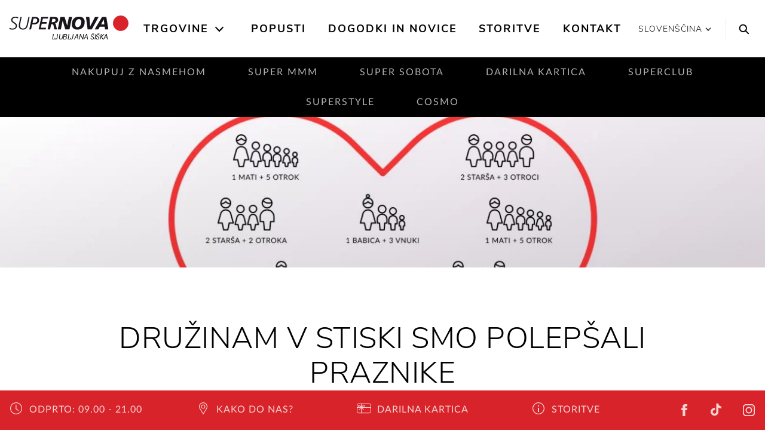

--- FILE ---
content_type: text/html; charset=utf-8
request_url: https://www.supernova-siska.si/novica/druzinam-v-stiski-smo-polepsali-praznike/
body_size: 16365
content:
<!DOCTYPE html>
<html lang="sl">
<head>

<meta charset="utf-8">
<!-- 
	This website is powered by TYPO3 - inspiring people to share!
	TYPO3 is a free open source Content Management Framework initially created by Kasper Skaarhoj and licensed under GNU/GPL.
	TYPO3 is copyright 1998-2026 of Kasper Skaarhoj. Extensions are copyright of their respective owners.
	Information and contribution at https://typo3.org/
-->


<link rel="icon" href="/_assets/2a6b31bd41464b2c68f71b4b3c84faf9/Icons/favicon.png" type="image/png">
<title>Dobrodelna Supernova | Nakupovalni center Ljubljana Šiška</title>
<meta http-equiv="x-ua-compatible" content="IE=edge">
<meta name="generator" content="TYPO3 CMS">
<meta name="viewport" content="width=device-width, initial-scale=1.0">
<meta property="og:url" content="https://www.supernova-siska.si/novica/druzinam-v-stiski-smo-polepsali-praznike/">
<meta property="og:site_name" content="The Site">
<meta property="og:type" content="website">
<meta name="twitter:card" content="summary">


<link rel="stylesheet" href="https://use.fontawesome.com/releases/v5.2.0/css/all.css" media="all">
<link rel="stylesheet" href="/_assets/3781afeff0c9dfb2e539c89f5131fdef/Css/jquery.fancybox.min.css?0" media="all">
<link rel="stylesheet" href="/_assets/3781afeff0c9dfb2e539c89f5131fdef/Css/custom.css?0" media="all">



<script src="https://code.jquery.com/jquery-latest.min.js"></script>


<!-- Global site tag (gtag.js) - Google Analytics -->
<script data-ignore="1" data-cookieconsent="statistics" type="text/plain" async data-src="https://www.googletagmanager.com/gtag/js?id=G-14KF31EWHV"></script><!-- Global site tag (gtag.js) - Google Analytics -->
<script data-ignore="1" data-cookieconsent="statistics" type="text/plain">
    /* Google Analytics Optout */
    var gaProperty = 'G-14KF31EWHV';
    var disableStr = 'ga-disable-' + gaProperty;
    if (document.cookie.indexOf(disableStr + '=true') > -1) {
        window[disableStr] = true;
    }

    function gaOptout() {
        document.cookie = disableStr + '=true; expires=Thu, 31 Dec 2099 23:59:59 UTC; path=/';
        window[disableStr] = true;
    }

     /* Google Analytics */
	window.dataLayer = window.dataLayer || [];
	function gtag(){dataLayer.push(arguments);}
	gtag('js', new Date());

	gtag('config', gaProperty, { 'anonymize_ip': true });
    /* End Google Analytics */
</script><script data-ignore="1" data-cookieconsent="statistics" type="text/plain"></script><!-- Build BUILD_NUMBER_PLACEHOLDER -->

        
<link rel="stylesheet" href="/packages/ps_site/Resources/Public/Css/mainStyles/mainStyles.f4cf.css">


    

    <meta name="google-site-verification" content="VevCeBLeOfqDhCRGLWtYbZV4EDxeEACEP8Ea_ZjbMw4" />





<link rel="canonical" href="https://www.supernova-siska.si/novica/druzinam-v-stiski-smo-polepsali-praznike/"/>
</head>
<body id="p-204" class="no-js">


<div class="sticky-top">
    
    <header class="header">
        

<div class="keyboard-nav">
  <a class="h4 sr-only sr-only-focusable skip-to-content" href="/">
    Home
  </a>
  <a class="h4 sr-only sr-only-focusable skip-to-content searchTrigger" data-toggle="modal" data-target=".scl-search-modal" href="#search">
    Search
  </a>
  <a class="h4 sr-only sr-only-focusable skip-to-content" href="#main-nav-list">
    Main navigation
  </a>
  <a class="h4 sr-only sr-only-focusable skip-to-content" href="#content">
    Skip to content
  </a>
</div>



        <div class="container-large">
            <nav class="navbar navbar-light p-lg-0 navbar-expand-lg justify-content-end">
                <span class="header__logo header__logo--main">
                    <a href="/">
    
        
                
                    
                        <svg xmlns="http://www.w3.org/2000/svg" xmlns:xlink="http://www.w3.org/1999/xlink" width="100%" height="80px" viewBox="0 20 441 61" version="1.1">
                        <g id="Symbols" stroke="none" stroke-width="1" fill="none" fill-rule="evenodd">
                            <g id="Suerpnova_Logo-/-positive">
                                <g id="supernova_1" transform="translate(1.000000, 2.000000)">
                                    <path d="M33.327,6.464 C30.093,5.078 26.53,4.418 22.636,4.418 C14.519,4.418 7.062,8.312 7.062,17.287 C7.062,27.913 24.022,28.704 24.022,38.273 C24.022,45.4 17.422,48.106 11.219,48.106 C7.919,48.106 4.092,47.051 1.386,45.203 L0,49.558 C2.046,50.68 5.61,52.066 11.615,52.066 C19.997,52.066 28.576,47.051 28.576,37.679 C28.576,25.8 11.615,24.942 11.615,16.957 C11.615,10.753 17.555,8.378 22.636,8.378 C25.87,8.378 29.104,9.17 31.941,10.622 L33.327,6.464" id="Fill-1" fill="#18141B"/>
                                    <path d="M74.896,5.21 L70.671,5.21 L64.006,35.238 C62.422,42.431 57.935,48.106 50.082,48.106 C43.548,48.106 39.523,44.08 39.523,37.349 C39.523,34.578 40.38,30.354 40.908,27.648 L45.594,5.21 L41.238,5.21 L37.608,21.774 C36.619,26.064 34.969,33.39 34.969,37.547 C34.969,46.985 41.37,52.066 50.147,52.066 C60.838,52.066 67.042,44.411 68.758,33.72 L74.896,5.21" id="Fill-2" fill="#18141B"/>
                                    <path d="M73.567,51.274 L80.166,51.274 L84.192,32.862 L90.791,32.862 C103.198,32.862 109.864,26.328 109.864,17.221 C109.864,8.048 101.944,5.21 95.081,5.21 L83.598,5.21 L73.567,51.274 Z M89.009,11.018 L92.441,11.018 C97.984,11.018 102.868,11.809 102.868,18.211 C102.868,25.668 95.807,27.054 89.009,27.054 L85.512,27.054 L89.009,11.018 L89.009,11.018 Z" id="Fill-3" fill="#18141B"/>
                                    <polyline id="Fill-4" fill="#18141B" points="107.984 51.274 133.986 51.274 135.24 45.466 115.904 45.466 119.27 30.288 136.56 30.288 137.682 24.48 120.589 24.48 123.559 11.018 141.774 11.018 143.094 5.21 118.082 5.21 107.984 51.274"/>
                                    <path d="M158.241,12.469 L162.069,12.469 C165.831,12.469 169.988,12.469 169.988,17.287 C169.988,23.358 163.982,24.876 159.033,24.876 L155.667,24.876 L158.241,12.469 Z M140.752,51.274 L149.992,51.274 L154.018,32.136 L157.515,32.136 C162.531,32.136 162.267,35.567 163.323,40.451 L165.566,51.274 L175.268,51.274 L170.846,32.73 C170.252,30.222 168.668,28.638 166.16,28.506 L166.16,28.374 C173.684,28.242 179.623,24.019 179.623,16.099 C179.623,5.078 169.79,5.21 161.277,5.21 L150.388,5.21 L140.752,51.274 L140.752,51.274 Z" id="Fill-5" fill="#18141B"/>
                                    <polyline id="Fill-6" fill="#18141B" points="178.009 51.274 189.624 51.274 196.025 19.399 196.158 19.399 205.792 51.274 221.104 51.274 230.871 5.21 219.255 5.21 212.788 37.151 212.656 37.151 203.219 5.21 187.842 5.21 178.009 51.274"/>
                                    <path d="M264.301,24.217 C264.301,31.938 260.34,42.959 250.838,42.959 C244.436,42.959 242.258,38.141 242.258,32.334 C242.258,24.546 246.219,13.525 255.721,13.525 C262.123,13.525 264.301,18.409 264.301,24.217 Z M276.971,23.227 C276.971,13.723 271.494,4.418 256.514,4.418 C238.76,4.418 229.588,15.835 229.588,33.324 C229.588,42.761 235.064,52.066 250.045,52.066 C267.799,52.066 276.971,40.649 276.971,23.227 L276.971,23.227 Z" id="Fill-7" fill="#18141B"/>
                                    <polyline id="Fill-8" fill="#18141B" points="328.352 5.21 315.086 5.21 297.268 40.055 297.135 40.055 294.033 5.21 281.693 5.21 287.699 51.274 302.877 51.274 328.352 5.21"/>
                                    <path d="M349.045,32.73 L337.166,32.73 L346.932,14.713 L347.064,14.713 L349.045,32.73 Z M313.539,51.274 L326.871,51.274 L332.348,41.441 L350.232,41.441 L351.486,51.274 L363.893,51.274 L356.369,5.21 L340.928,5.21 L313.539,51.274 L313.539,51.274 Z" id="Fill-9" fill="#18141B"/>
                                    <path d="M381.461,28.553 C381.461,13.242 393.873,0.83 409.184,0.83 C424.496,0.83 436.908,13.242 436.908,28.553 C436.908,43.865 424.496,56.276 409.184,56.276 C393.873,56.276 381.461,43.865 381.461,28.553" id="Fill-10" fill="#D8232A"/>
                                    <path d="M381.461,28.553 C381.461,13.242 393.873,0.83 409.184,0.83 C424.496,0.83 436.908,13.242 436.908,28.553 C436.908,43.865 424.496,56.276 409.184,56.276 C393.873,56.276 381.461,43.865 381.461,28.553 Z" id="Stroke-11" stroke="#D8232A" stroke-width="1.446"/>
                                </g>
                            </g>
                        </g>
                        <text dx="365px" y="90px" fill="#18141B" font-family="'Poppins'" font-size="27px" style="letter-spacing: -1px; text-align: right; width: 100px; text-transform: uppercase;" text-anchor="end">Ljubljana Šiška</text>
                        <title>Ljubljana Šiška</title>
                    </svg>
                    Ljubljana Šiška
                    
                
            
  
</a>
</span>
                <div
    class="navbar-collapse offcanvas-collapse justify-content-center collapse-no-animation"
    id="navbarResponsive"
>
    <div class="main-menu">
        <div class="main-menu__body">
            <ul class="main-menu__list main-menu__list--main" id="main-nav-list" aria-label="Main navigation">
                
                    
                        <li class="with-subpages">
                            <a class=" align-items-center" href="/trgovine/">
                                Trgovine
                            </a>
                             
                                <button class="main-menu__arrow" aria-label="Open the submenu">
                                    <svg class="ml-auto mr-1 svg-icon">
                                        <use xlink:href="/_assets/2a6b31bd41464b2c68f71b4b3c84faf9/Icons/symbol-defs.svg#icon-arrow-down"></use>
                                    </svg>
                                </button>
                            
                            
                                <div class="main-menu__dropdown enable-store-filter">
                                    <div class="row">
                                        
    

            <a id="c542"></a>
            
            
            
                



            
            
                

    



            
            

    
        

  

  
      <div class="col-xl-3 d-xl-block">
        <ul id="nav-categories" class="main-menu__list main-menu__list--large main-menu__list--sub">
          <li class="d-xl-none d-inline-block scl-mb-30 scl-mt-10">
            <a href="/trgovine/">
              <b>
                Seznam vseh poslovalnic 
              </b>
            </a>
          </li>
          <li class="d-xl-none">
            Poslovalnice po kategoriji
          </li>
          
            <li class="menu-category" data-category="c-100">
              <a href="/kategorija/moda/"><span>Moda</span></a>
            </li>
          
            <li class="menu-category" data-category="c-98">
              <a href="/kategorija/lepota/"><span>Lepota</span></a>
            </li>
          
            <li class="menu-category" data-category="c-96">
              <a href="/kategorija/modni-dodatki/"><span>Modni dodatki</span></a>
            </li>
          
            <li class="menu-category" data-category="c-94">
              <a href="/kategorija/dom/"><span>Dom</span></a>
            </li>
          
            <li class="menu-category" data-category="c-92">
              <a href="/kategorija/otroci/"><span>Otroci</span></a>
            </li>
          
            <li class="menu-category" data-category="c-88">
              <a href="/kategorija/obutev/"><span>Obutev</span></a>
            </li>
          
            <li class="menu-category" data-category="c-86">
              <a href="/kategorija/sport/"><span>Šport</span></a>
            </li>
          
            <li class="menu-category" data-category="c-84">
              <a href="/kategorija/tehnika/"><span>Tehnika</span></a>
            </li>
          
            <li class="menu-category" data-category="c-90">
              <a href="/kategorija/hrana/"><span>Hrana</span></a>
            </li>
          
            <li class="menu-category" data-category="c-80">
              <a href="/kategorija/kavarne-in-restavracije/"><span>Kavarne in restavracije</span></a>
            </li>
          
            <li class="menu-category" data-category="c-78">
              <a href="/kategorija/ostalo/"><span>Ostalo</span></a>
            </li>
          
        </ul>
        <a class="d-none d-md-inline-block scl-btn scl-mt-20" href="/trgovine/">
          Vse trgovine
        </a>
      </div>
      <div class="col-xl-6 d-none d-xl-block">
        <ul id="nav-stores" class="main-menu__list main-menu__list--sub row">
          
            <li class="menu-store col-4" data-category="
                
              
                c-88
  ">
  <a href="/trgovina/alenka-copati/">
    <span>Alenka Copati</span>
  </a>
  
  </li>
  
            <li class="menu-store col-4" data-category="
                
              
                c-88
  ">
  <a href="/trgovina/alpina/">
    <span>Alpina</span>
  </a>
  
      <span class="ml-2 main-menu__badge">
        <svg class="svg-icon">
          <use xlink:href="/_assets/2a6b31bd41464b2c68f71b4b3c84faf9/Icons/symbol-defs.svg#icon-percentage"></use>
        </svg>
      </span>
    
  </li>
  
            <li class="menu-store col-4" data-category="
                
              
                c-96
  ">
  <a href="/trgovina/bagsmore/">
    <span>Bags&amp;More</span>
  </a>
  
      <span class="ml-2 main-menu__badge">
        <svg class="svg-icon">
          <use xlink:href="/_assets/2a6b31bd41464b2c68f71b4b3c84faf9/Icons/symbol-defs.svg#icon-percentage"></use>
        </svg>
      </span>
    
  </li>
  
            <li class="menu-store col-4" data-category="
                
              
                c-98
  ">
  <a href="/trgovina/bottega-verde/">
    <span>Bottega Verde</span>
  </a>
  
  </li>
  
            <li class="menu-store col-4" data-category="
                
              
                c-90
  ">
  <a href="/trgovina/cajna-hisa-zisca/">
    <span>Čajna hiša Zisha</span>
  </a>
  
  </li>
  
            <li class="menu-store col-4" data-category="
                
              
                c-88
  ">
  <a href="/trgovina/ccc/">
    <span>CCC</span>
  </a>
  
      <span class="ml-2 main-menu__badge">
        <svg class="svg-icon">
          <use xlink:href="/_assets/2a6b31bd41464b2c68f71b4b3c84faf9/Icons/symbol-defs.svg#icon-percentage"></use>
        </svg>
      </span>
    
  </li>
  
            <li class="menu-store col-4" data-category="
                
              
                c-80
  ">
  <a href="/trgovina/cheers-bar/">
    <span>Cheers Bar</span>
  </a>
  
  </li>
  
            <li class="menu-store col-4" data-category="
                
              
                c-94
  ">
  <a href="/trgovina/coincasa/">
    <span>Coincasa</span>
  </a>
  
      <span class="ml-2 main-menu__badge">
        <svg class="svg-icon">
          <use xlink:href="/_assets/2a6b31bd41464b2c68f71b4b3c84faf9/Icons/symbol-defs.svg#icon-percentage"></use>
        </svg>
      </span>
    
  </li>
  
            <li class="menu-store col-4" data-category="
                
              
                c-100
  ">
  <a href="/trgovina/comma/">
    <span>comma</span>
  </a>
  
      <span class="ml-2 main-menu__badge">
        <svg class="svg-icon">
          <use xlink:href="/_assets/2a6b31bd41464b2c68f71b4b3c84faf9/Icons/symbol-defs.svg#icon-percentage"></use>
        </svg>
      </span>
    
  </li>
  
            <li class="menu-store col-4" data-category="
                
              
                c-100,
                c-96
  ">
  <a href="/trgovina/diversity/">
    <span>Diversity</span>
  </a>
  
  </li>
  
            <li class="menu-store col-4" data-category="
                
              
                c-98
  ">
  <a href="/trgovina/dm/">
    <span>dm</span>
  </a>
  
  </li>
  
            <li class="menu-store col-4" data-category="
                
              
                c-78
  ">
  <a href="/trgovina/dzs/">
    <span>DZS</span>
  </a>
  
  </li>
  
            <li class="menu-store col-4" data-category="
                
              
                c-94
  ">
  <a href="/trgovina/erdom/">
    <span>Erdom</span>
  </a>
  
  </li>
  
            <li class="menu-store col-4" data-category="
                
              
                c-80
  ">
  <a href="/trgovina/fresh-time/">
    <span>Fresh Time</span>
  </a>
  
  </li>
  
            <li class="menu-store col-4" data-category="
                
              
                c-100
  ">
  <a href="/trgovina/galileo/">
    <span>Galileo</span>
  </a>
  
  </li>
  
            <li class="menu-store col-4" data-category="
                
              
                c-96
  ">
  <a href="/trgovina/ghetaldus-optika/">
    <span>Ghetaldus Optika</span>
  </a>
  
  </li>
  
            <li class="menu-store col-4" data-category="
                
              
                c-80
  ">
  <a href="/trgovina/green-republic/">
    <span>Green Republic</span>
  </a>
  
  </li>
  
            <li class="menu-store col-4" data-category="
                
              
                c-78
  ">
  <a href="/trgovina/hisa-daril/">
    <span>Hiša daril</span>
  </a>
  
  </li>
  
            <li class="menu-store col-4" data-category="
                
              
                c-96
  ">
  <a href="/trgovina/hudauracom/">
    <span>Hudaura.com</span>
  </a>
  
  </li>
  
            <li class="menu-store col-4" data-category="
                
              
                c-86
  ">
  <a href="/trgovina/intersport/">
    <span>Intersport</span>
  </a>
  
      <span class="ml-2 main-menu__badge">
        <svg class="svg-icon">
          <use xlink:href="/_assets/2a6b31bd41464b2c68f71b4b3c84faf9/Icons/symbol-defs.svg#icon-percentage"></use>
        </svg>
      </span>
    
  </li>
  
            <li class="menu-store col-4" data-category="
                
              
                c-100
  ">
  <a href="/trgovina/ipd-fashion-store/">
    <span>IPD Fashion Store</span>
  </a>
  
  </li>
  
            <li class="menu-store col-4" data-category="
                
              
                c-92
  ">
  <a href="/trgovina/kakadu/">
    <span>Kakadu</span>
  </a>
  
  </li>
  
            <li class="menu-store col-4" data-category="
                
              
                c-86
  ">
  <a href="/trgovina/kibuba/">
    <span>Kibuba</span>
  </a>
  
  </li>
  
            <li class="menu-store col-4" data-category="
                
              
                c-78
  ">
  <a href="/trgovina/knjigarna-felix/">
    <span>Knjigarna Felix</span>
  </a>
  
  </li>
  
            <li class="menu-store col-4" data-category="
                
              
                c-98
  ">
  <a href="/trgovina/loccitane/">
    <span>L&#039;Occitane</span>
  </a>
  
  </li>
  
            <li class="menu-store col-4" data-category="
                
              
                c-78
  ">
  <a href="/trgovina/labod/">
    <span>Labod</span>
  </a>
  
  </li>
  
            <li class="menu-store col-4" data-category="
                
              
                c-78,
                c-98
  ">
  <a href="/trgovina/lekarna-bitenc/">
    <span>Lekarna Bitenc</span>
  </a>
  
  </li>
  
            <li class="menu-store col-4" data-category="
                
              
                c-78
  ">
  <a href="/trgovina/loterija-slovenija/">
    <span>Loterija Slovenija</span>
  </a>
  
  </li>
  
            <li class="menu-store col-4" data-category="
                
              
                c-80
  ">
  <a href="/trgovina/lucky-cat/">
    <span>Lucky Cat</span>
  </a>
  
  </li>
  
            <li class="menu-store col-4" data-category="
                
              
                c-98
  ">
  <a href="/trgovina/manikira-urban-spa/">
    <span>Manikira Urban Spa</span>
  </a>
  
  </li>
  
            <li class="menu-store col-4" data-category="
                
              
                c-90
  ">
  <a href="/trgovina/mercator/">
    <span>Mercator</span>
  </a>
  
  </li>
  
            <li class="menu-store col-4" data-category="
                
              
                c-78
  ">
  <a href="/trgovina/mladinska-knjiga/">
    <span>Mladinska knjiga</span>
  </a>
  
  </li>
  
            <li class="menu-store col-4" data-category="
                
              
                c-84
  ">
  <a href="/trgovina/mobystyle/">
    <span>MobyStyle</span>
  </a>
  
  </li>
  
            <li class="menu-store col-4" data-category="
                
              
                c-100
  ">
  <a href="/trgovina/modiana/">
    <span>Modiana</span>
  </a>
  
  </li>
  
            <li class="menu-store col-4" data-category="
                ">
  <a href="/trgovina/nkd/">
    <span>NKD</span>
  </a>
  
  </li>
  
            <li class="menu-store col-4" data-category="
                
              
                c-78
  ">
  <a href="/trgovina/nomago-bikes/">
    <span>Nomago Bikes</span>
  </a>
  
  </li>
  
            <li class="menu-store col-4" data-category="
                
              
                c-94
  ">
  <a href="/trgovina/odeja/">
    <span>Odeja</span>
  </a>
  
  </li>
  
            <li class="menu-store col-4" data-category="
                
              
                c-92
  ">
  <a href="/trgovina/okaidi/">
    <span>Okaïdi</span>
  </a>
  
  </li>
  
            <li class="menu-store col-4" data-category="
                
              
                c-80
  ">
  <a href="/trgovina/on-thai/">
    <span>On Thai</span>
  </a>
  
  </li>
  
            <li class="menu-store col-4" data-category="
                
              
                c-78
  ">
  <a href="/trgovina/papirnica-hartis/">
    <span>Papirnica Hartis</span>
  </a>
  
  </li>
  
            <li class="menu-store col-4" data-category="
                
              
                c-94
  ">
  <a href="/trgovina/pepco/">
    <span>PEPCO</span>
  </a>
  
  </li>
  
            <li class="menu-store col-4" data-category="
                
              
                c-78
  ">
  <a href="/trgovina/plesno-mesto/">
    <span>Plesno Mesto</span>
  </a>
  
  </li>
  
            <li class="menu-store col-4" data-category="
                
              
                c-78
  ">
  <a href="/trgovina/pocitnicesi/">
    <span>Počitnice.si</span>
  </a>
  
  </li>
  
            <li class="menu-store col-4" data-category="
                
              
                c-100
  ">
  <a href="/trgovina/polzela/">
    <span>Polzela</span>
  </a>
  
  </li>
  
            <li class="menu-store col-4" data-category="
                
              
                c-86
  ">
  <a href="/trgovina/proteinisi-shop/">
    <span>Proteini.si Shop</span>
  </a>
  
  </li>
  
            <li class="menu-store col-4" data-category="
                
              
                c-80
  ">
  <a href="/trgovina/restavracija-angel/">
    <span>Restavracija Angel</span>
  </a>
  
  </li>
  
            <li class="menu-store col-4" data-category="
                
              
                c-100
  ">
  <a href="/trgovina/soliver/">
    <span>s.Oliver</span>
  </a>
  
      <span class="ml-2 main-menu__badge">
        <svg class="svg-icon">
          <use xlink:href="/_assets/2a6b31bd41464b2c68f71b4b3c84faf9/Icons/symbol-defs.svg#icon-percentage"></use>
        </svg>
      </span>
    
  </li>
  
            <li class="menu-store col-4" data-category="
                
              
                c-100
  ">
  <a href="/trgovina/soliver-black-label/">
    <span>s.Oliver BLACK LABEL</span>
  </a>
  
      <span class="ml-2 main-menu__badge">
        <svg class="svg-icon">
          <use xlink:href="/_assets/2a6b31bd41464b2c68f71b4b3c84faf9/Icons/symbol-defs.svg#icon-percentage"></use>
        </svg>
      </span>
    
  </li>
  
            <li class="menu-store col-4" data-category="
                
              
                c-78
  ">
  <a href="/trgovina/servis-kljucev-in-cevljev/">
    <span>Servis ključev in čevljev</span>
  </a>
  
  </li>
  
            <li class="menu-store col-4" data-category="
                
              
                c-98
  ">
  <a href="/trgovina/simple/">
    <span>SIMPLE</span>
  </a>
  
  </li>
  
            <li class="menu-store col-4" data-category="
                
              
                c-96
  ">
  <a href="/trgovina/slowatch/">
    <span>Slowatch</span>
  </a>
  
  </li>
  
            <li class="menu-store col-4" data-category="
                
              
                c-100
  ">
  <a href="/trgovina/socks-nogavice/">
    <span>Socks Nogavice</span>
  </a>
  
  </li>
  
            <li class="menu-store col-4" data-category="
                
              
                c-84
  ">
  <a href="/trgovina/t-2/">
    <span>T-2</span>
  </a>
  
  </li>
  
            <li class="menu-store col-4" data-category="
                
              
                c-94
  ">
  <a href="/trgovina/tedi/">
    <span>TEDi</span>
  </a>
  
  </li>
  
            <li class="menu-store col-4" data-category="
                
              
                c-84
  ">
  <a href="/trgovina/telemach/">
    <span>Telemach</span>
  </a>
  
  </li>
  
            <li class="menu-store col-4" data-category="
                
              
                c-100
  ">
  <a href="/trgovina/tom-tailor/">
    <span>Tom Tailor</span>
  </a>
  
  </li>
  
            <li class="menu-store col-4" data-category="
                
              
                c-80
  ">
  <a href="/trgovina/trenutek-caffee/">
    <span>Trenutek Caffee</span>
  </a>
  
  </li>
  
            <li class="menu-store col-4" data-category="
                
              
                c-78
  ">
  <a href="/trgovina/zavarovalnica-triglav/">
    <span>Zavarovalnica Triglav</span>
  </a>
  
  </li>
  
            <li class="menu-store col-4" data-category="
                
              
                c-96
  ">
  <a href="/trgovina/zlatarna-celje/">
    <span>Zlatarna Celje</span>
  </a>
  
  </li>
  
            <li class="menu-store col-4" data-category="
                
              
                c-78
  ">
  <a href="/trgovina/zoocity/">
    <span>ZOOCITY</span>
  </a>
  
  </li>
  
  </ul>
  </div>
  





    


            
                



            
            
                



            
            

        


                                        <div class="col-xl-3">
                                            
<a id="c543"></a><div class="scl-menu-teaser scl-mt-40 scl-mt-xl-10"><div class="scl-h4 scl-menu-teaser__header">
                POIŠČITE POSLOVALNICE NA ZEMLJEVIDU
            </div><div class="scl-menu-teaser__text scl-mb-30"><p>Kliknite in si oglejte naše trgovine, kavarne in restavracije!</p></div><div
                class="scl-menu-teaser__image scl-p-20 scl-mb-20 scl-mb-xl-0"
                data-responsive-background-image
            ><img
                        data-src="https://d251wq1av3c2zp.cloudfront.net/fileadmin/_processed_/8/5/csm_ljubljana-siska01_e4afce37ee.png"
                        class="img-fluid lazyload"
                        alt=""
                        title=""
                    /><div class="scl-menu-teaser__button d-block text-center"><a href="https://www.google.com/maps/place/Supernova+Mercator+center+%C5%A0i%C5%A1ka/@46.0880933,14.4755853,18z/data=!4m8!1m2!2m1!1ssupernova+mercator+siska!3m4!1s0x0:0xbc559159e72e09ce!8m2!3d46.0878472!4d14.476565" class="scl-btn scl-btn--block scl-btn--with-bg">
                            Glej zemljevid
                        </a></div></div></div>



                                        </div>
                                    </div>
                                </div>
                            
                        </li>
                    
                        <li class="">
                            <a class=" align-items-center" href="/popusti/">
                                Popusti
                            </a>
                             
                            
                        </li>
                    
                        <li class="">
                            <a class="active align-items-center" href="/dogodki-in-novice/">
                                Dogodki in novice
                            </a>
                             
                            
                        </li>
                    
                        <li class="">
                            <a class=" align-items-center" href="/storitve/">
                                Storitve
                            </a>
                             
                            
                        </li>
                    
                        <li class="">
                            <a class=" align-items-center" href="/kontakt/">
                                Kontakt
                            </a>
                             
                            
                        </li>
                    
                
            </ul>
        </div>
        <div class="main-menu__footer d-xl-none">
            <ul class="text-center list-unstyled">
                
  
    
      
          
            
              <li class="active">
                <a
                  href="/novica/druzinam-v-stiski-smo-polepsali-praznike/"
                  title="Slovenščina"
                >
                  <span>Slovenščina</span>
                </a>
              </li>
            
          
        
    
      
          
        
    
  


            </ul>
            
    

            <div id="c541" class="frame frame-default frame-type-menu_pages frame-layout-0">
                
                
                    



                
                
                    

    



                
                
    
        <ul>
            
                <li>
                    <a href="/imprint/" title="Imprint">
                        <span>Imprint</span>
                    </a>
                </li>
            
                <li>
                    <a href="/pravilnik-o-zasebnosti-in-hisni-red/" title="Pravilnik o zasebnosti in hišni red">
                        <span>Pravilnik o zasebnosti in hišni red</span>
                    </a>
                </li>
            
                <li>
                    <a href="/videonadzor-zasebnost/" title="Video nadzor">
                        <span>Video nadzor</span>
                    </a>
                </li>
            
        </ul>
    


                
                    



                
                
                    



                
            </div>

        


        </div>
    </div>
</div>

<div class="header__tools d-flex">
    

  <div class="language-switch language-switch--header d-none d-xl-flex">
    <div class="dropdown">
      <a class="dropdown-toggle language-switch__opener" href="#" role="button" id="dropdownMenuLink"
        data-toggle="dropdown" aria-haspopup="true" aria-expanded="false" aria-label="Change the language">
        
          Slovenščina
        
          
        
        <svg class="svg-icon">
          <use xlink:href="/_assets/2a6b31bd41464b2c68f71b4b3c84faf9/Icons/symbol-defs.svg#icon-arrow-down"></use>
        </svg>
      </a>

      <div class="dropdown-menu language-switch__options" aria-labelledby="dropdownMenuLink">
        
  
    
      
          
            
              <li class="active">
                <a
                  href="/novica/druzinam-v-stiski-smo-polepsali-praznike/"
                  title="Slovenščina"
                >
                  <span>Slovenščina</span>
                </a>
              </li>
            
          
        
    
      
          
        
    
  


      </div>
    </div>
  </div>
  <ul class="scl-language-switch-mobile d-xl-none">
    
      
    
      
          
            <li class="scl-language-switch-mobile__item">
              <a href="/en/event-news/" title="English">
                <span>english</span>
              </a>
            </li>
          
        
    
  </ul>




    <button class="search" data-toggle="modal" data-target=".scl-search-modal" aria-label="Search">
  <svg class="svg-icon icon-search">
    <use xlink:href="/_assets/2a6b31bd41464b2c68f71b4b3c84faf9/Icons/symbol-defs.svg#icon-search"></use>
  </svg>
</button>

    <button
        class="header__toggler ml-auto d-flex d-xl-none collapsed hamburger hamburger--spin"
        type="button"
        data-target="#navbarResponsive"
        aria-controls="navbarResponsive"
        aria-expanded="false"
        aria-label="Toggle navigation"
    >
        <span class="hamburger-box">
            <span class="hamburger-inner"></span>
        </span>
    </button>
</div>

            </nav>
        </div>
    </header>
    
    <div class="subnav d-none d-xl-block">
        <ul class="nav justify-content-center">
            
                
                    <li class="subnav__link nav-item ">
                        <a class="nav-link" title="Nakupuj z nasmehom" href="/nakupuj-z-nasmehom/">Nakupuj z nasmehom</a>
                    </li>
                
                    <li class="subnav__link nav-item ">
                        <a class="nav-link" title="Super mmm" href="/super-mmm/">Super mmm</a>
                    </li>
                
                    <li class="subnav__link nav-item ">
                        <a class="nav-link" title="Super sobota" href="/super-sobota/">Super sobota</a>
                    </li>
                
                    <li class="subnav__link nav-item ">
                        <a class="nav-link" title="Darilna kartica" href="/darilne-kartice/">Darilna kartica</a>
                    </li>
                
                    <li class="subnav__link nav-item ">
                        <a class="nav-link" title="SuperClub" href="https://www.supernova.si/superclub">SuperClub</a>
                    </li>
                
                    <li class="subnav__link nav-item ">
                        <a class="nav-link" title="SuperStyle" href="/superstyle-1/">SuperStyle</a>
                    </li>
                
                    <li class="subnav__link nav-item ">
                        <a class="nav-link" title="Cosmo" href="/cosmo/">Cosmo</a>
                    </li>
                
            
        </ul>
    </div>


</div>

<div
    class="modal scl-search-modal fade"
    tabindex="-1"
    role="dialog"
    aria-hidden="true"
>
    <div class="modal-dialog modal-dialog-centered scl-search-dialog scl-search-dialog--centered scl-bg-dark">
        <div class="modal-content">
            <div class="modal-header">
                <button
                    type="button"
                    data-dismiss="modal"
                    aria-label="Close"
                    class="scl-search-dialog__close"
                >
                    <svg class="svg-icon icon-close-thin">
                        <use xlink:href="/_assets/2a6b31bd41464b2c68f71b4b3c84faf9/Icons/symbol-defs.svg#icon-close-thin"></use>
                    </svg>
                </button>
            </div>
            <div class="modal-body">
                <span class="scl-bubbles"></span>
                <div class="scl-search-dialog__content">
                    <form method="get" id="form_kesearch_pi1" name="form_kesearch_pi1" action="/search/">
                        <div class="form-inline scl-form-line scl-form-line--light">
                            <div class="form-group">
                                <label
                                    class="sr-only"
                                    for="search-input"
                                    id="search-label"
                                >Search
                                </label>
                                <input aria-labelledby="search-label" type="search" class="form-control" placeholder="Kaj iščete?" id="ke_search_sword" name="tx_kesearch_pi1[sword]" />
                                <button
                                    type="submit"
                                    class="scl-btn scl-btn--inverse scl-btn--narrow"
                                >
                                    Išči
                                </button>
                            </div>
                        </div>
                        <div class="scl-form-help">
                            n.p. trgovine, restavracija, bari
                        </div>
                    </form>
                </div>
            </div>
        </div>
    </div>
</div>




<!-- Main content -->
<main
    class="main"
    id="content"
    role="main"
>
    
    <div class="content">
    

            <div id="c672" class="frame frame-default frame-type-news_pi1 frame-layout-0">
                
                
                    



                
                
                    

    



                
                

    
    

<div class="news news-single">
	<div class="article">
		
  
  

  


  
  

  
      <div
        class="scl-cover  "
        data-responsive-background-image>
        
            <picture><source srcset="https://d251wq1av3c2zp.cloudfront.net/fileadmin/_processed_/b/1/csm_Group_445_93c10cadbd.jpg 1020w, /fileadmin/_processed_/b/1/csm_Group_445_248ac520ad.jpg 1100w, /fileadmin/_processed_/b/1/csm_Group_445_e07c914eb4.jpg 1200w, /fileadmin/_processed_/b/1/csm_Group_445_0992d7b086.jpg 1300w, /fileadmin/_processed_/b/1/csm_Group_445_8ca80a3e87.jpg 1400w, /fileadmin/_processed_/b/1/csm_Group_445_a27456d858.jpg 1800w, /fileadmin/_processed_/b/1/csm_Group_445_c999e0f3f1.jpg 2200w, /fileadmin/_processed_/b/1/csm_Group_445_46ba642393.jpg 2600w" media="(min-width: 992px)" sizes="(min-width: 1280px) 1280px, 100vw" /><source srcset="https://d251wq1av3c2zp.cloudfront.net/fileadmin/_processed_/b/1/csm_Group_445_18a6b6391d.jpg 400w, /fileadmin/_processed_/b/1/csm_Group_445_ae9a7d7ad7.jpg 500w, /fileadmin/_processed_/b/1/csm_Group_445_f013505664.jpg 600w, /fileadmin/_processed_/b/1/csm_Group_445_7af9ee34ea.jpg 700w, /fileadmin/_processed_/b/1/csm_Group_445_7fee715452.jpg 800w, /fileadmin/_processed_/b/1/csm_Group_445_ed840856bc.jpg 1000w, /fileadmin/_processed_/b/1/csm_Group_445_b1b81e7b41.jpg 1200w" sizes="(min-width: 1280px) 1280px, 100vw" /><img class="img-fluid" src="https://d251wq1av3c2zp.cloudfront.net/fileadmin/shared/campaigns/2020/12-december/Group_445.jpg" width="1280" alt="" /></picture>
          
      </div>

      <div class="container">
        <div class="row">
          <div class="col text-center text-center scl-mb-40 scl-mt-40 scl-mt-lg-70 scl-mb-lg-70">
            <div class="scl-date scl-mb-20 ">

              

              
            </div>

            <h1 class="scl-h1" itemprop="headline">
              Družinam v stiski smo polepšali praznike
            </h1>

            
              <div class="row">
                <div class="col-lg-8 offset-lg-2">
                  <p class="scl-leadtext scl-mb-0">
                    
                      V Supernovi verjamemo v dobro in moč lepih gest.
                    
                  </p>
                </div>
              </div>
            

            
          </div>
        </div>

        
      </div>


      
        <!-- content elements -->
        
<a id="c5280"></a><div class="scl-mb-50 scl-mb-lg-100 "><div class="container"><div class="row"><div class="col-lg-8 offset-lg-2 scl-bodytext"><p>In ker je bilo leto 2020 za marsikoga še posebej naporno, smo se odločili, da vsaj nekoliko polepšamo praznike tistim družinam, ki si čarobnost v tem času najtežje privoščijo.</p><p><span style="color:#222222"><span style="color:#333333">Povezali smo se z&nbsp;<strong>Zavodom 364</strong>, ki ž več let vodi projekt&nbsp;<strong>Božiček za en dan</strong>, in z njihovo pomočjo&nbsp;<strong>razdelili 5.000 € na Darilnih karticah Supernova</strong>. Kartice smo z lepimi željami in veliko srčnosti&nbsp;<strong>podarili 20 družinam v stiski iz vse Slovenije.&nbsp;</strong>Upamo, da smo jim tako vsaj za trenutek pomagali razbremeniti vsakodnevne skrbi in poskrbeli, da se v prazničnih dneh na obraz prikrade pristen in srečen nasmeh.&nbsp;</span></span></p><p><strong>Na tem mestu pa le nekaj zgodb družin, ki smo jih osrečili:</strong></p></div></div></div></div>



<a id="c5281"></a><div class="scl-bg-light scl-pb-50 scl-pb-lg-100 scl-pt-50 scl-pt-lg-100 "><div class="container"><div class="row"><div class="col-lg-8 offset-lg-2 scl-bodytext"><h2 class="text-center">Enostarševska družina – mati in 5 otrok (2 osnovnošolca in 3 otroci v starosti do 3 let)</h2><p class="text-center">Mati na porodniškem dopustu se nahaja v težki socialno-materialni situaciji. Kljub pomoči iz različnih področij, mati otrokom težko zagotavlja primerno prehrano, obleko, obutev in vse, kar je potrebno za predšolsko vzgojo ter šolanje otrok.</p></div></div></div></div>



<a id="c5282"></a><div class="scl-mb-50 scl-mb-lg-100 scl-mt-50 scl-mt-lg-100 "><div class="container"><div class="row"><div class="col-lg-8 offset-lg-2 scl-bodytext"><h2 class="text-center">Samohranilska družina – mati s kar 8 otroci (5 šoloobveznih in 3 predšolski)</h2><p class="text-center">Gospa je v letu 2019 doživela smrt partnerja (moža), katerega dohodki skupaj z denarno socialno pomočjo so bili edini vir preživetja družine. Je brezposelna, a ker so otroci še tako majhni, verjetno še nekaj let ne bo mogla v službo, saj jo družina potrebuje doma. Trenutno je družina v precejšnji socialni stiski, saj potrebe in stroški družine presegajo njihove finančne zmožnosti. Veseli bi bili dodatnih finančnih sredstev za prehrano in higienske pripomočke.</p></div></div></div></div>



<a id="c5284"></a><div class="scl-bg-light scl-pb-50 scl-pb-lg-100 scl-pt-50 scl-pt-lg-100 "><div class="container"><div class="row"><div class="col-lg-8 offset-lg-2 scl-bodytext"><h2 class="text-center">Babica – rejnica s 3 vnuki</h2><p class="text-center">Gospa je poleti 2020 v celoti prevzela skrb za 3 vnuke, potem ko so le-ti doživljali fizično in psihično nasilje iz strani enega od staršev. Otroci so potrebovali dolgo časa, da so zbrali pogum in izkušnje povedali strokovnim službam. Živijo pri babici, ki jim nudi toplino, ljubezen in vso potrebno skrb za zdrav razvoj. Postopki na sodišču še niso zaključeni, zato ni prejemkov (rejnine) in družina se je znašla v težki finančni stiski.</p></div></div></div></div>



<a id="c5285"></a><div class="scl-mb-50 scl-mb-lg-100 scl-mt-50 scl-mt-lg-100 "><div class="container"><div class="row"><div class="col-lg-8 offset-lg-2 scl-bodytext"><h2 class="text-center">Izvleček iz pisma Božičku, ki ga je zapisala mati in žena (prejemnica donacije):</h2><p class="text-center">Nikoli v življenju si nisem mislila, da bom kdaj pisala Božičku … Božiček je ljubezen, čarobnost, upanje in veselje. In zato se toliko bolj veselim in želim da bi nas izbral in obdaril … Koliko noči je neprespanih! Koliko solz je preteklo! Koliko konfliktov in prepirov s partnerjem! Dovolj imam vsega. Ne zmorem več! A moram zaradi otrok! Božiček prosim pomagaj mi in mi vsaj malo vnesi upanja v boljši jutri. … Naj božični duh napolni vse domove in v domove prinese mir, srečo in zdravje.</p></div></div></div></div>



<a id="c5286"></a><div class="scl-bg-light scl-pb-50 scl-pb-lg-100 scl-pt-50 scl-pt-lg-100 "><div class="container"><div class="row"><div class="col-lg-8 offset-lg-2 scl-bodytext"><p class="text-center"><em>Zaradi zagotavljanja anonimnosti ne razkrivamo imen in krajev. Zapisi so skrčeni, povzemajo pa realno situacijo, v kateri se nahajajo družine.</em></p><p class="text-center"><strong><a href="https://d3ep1pgsqk39dv.cloudfront.net/fileadmin/shared/campaigns/2020/12-december/Supernova_BZD_dobrodelnost-1920x1080px_2020-11-30_pokoncno.pdf" target="_blank" rel="noopener noreferrer" rel="noreferrer noopener">VEČ O DONACIJI &gt;</a></strong></p></div></div></div></div>



      

      

      

      
      <script type="application/ld+json">
        {
          "@context": "https://schema.org",
          "@type": "NewsArticle",
          "headline": "Družinam v stiski smo polepšali praznike",
          "author": {
            "@type": "Organization",
            "name": ""
          },
          "publisher": {
            "@type": "Organization",
            "name": "",
            "logo": {
              "@type": "ImageObject",
              "url": "https://www.supernova-siska.si/fileadmin/shared/supernova_logo_white_red.png"
            }
          },
          "image": [
            
              
                "https://www.supernova-siska.si/fileadmin/shared/campaigns/2020/12-december/Group_445.jpg"
              
            
           ],
          "datePublished": "Fri, 01 Jan 2021 10:32:00 +0100",
          "dateModified": "Fri, 01 Jan 2021 10:32:00 +0100"
        }
        </script>
    

	</div>
</div>





                
                    



                
                
                    



                
            </div>

        

</div>
  
</main>



<!-- Action bar -->

<a id="c536"></a><div class="scl-action-bar fixed-bottom d-flex align-items-end align-items-md-center scl-pb-5 scl-pb-md-0"><div class="container-large"><div class="row no-gutters"><div class="col-lg-10"><div class="row no-gutters justify-content-center align-items-center"><div class="col-lg-3 d-none d-lg-flex"><a href="/delovni-cas/" class="scl-action-bar__item d-inline align-items-center"><span><svg class="svg-icon icon-clock scl-mr-xl-10"><use xlink:href="/_assets/2a6b31bd41464b2c68f71b4b3c84faf9/Icons/symbol-defs.svg#icon-clock"></use></svg><span class="scl-action-bar__text"><span class="d-none d-md-inline">
              Odprto:
            </span>
            09.00&nbsp;-&nbsp;21.00
            
          </span></span></a></div><div class="col-lg-9 d-flex justify-content-between justify-content-lg-around align-items-center "><a href="/delovni-cas/" class="scl-action-bar__item d-inline d-lg-none"><span><svg class="svg-icon icon-clock scl-mr-xl-10"><use xlink:href="/_assets/2a6b31bd41464b2c68f71b4b3c84faf9/Icons/symbol-defs.svg#icon-clock"></use></svg><span class="scl-action-bar__text"><span class="d-none d-md-inline">
              Odprto:
            </span>
            09.00&nbsp;-&nbsp;21.00
            
          </span></span></a><a href="https://www.google.com/maps/dir/?api=1&amp;destination=46.08784667348446, 14.476548121785301" class="scl-action-bar__item d-inline"><span><svg class="svg-icon icon-pin scl-mr-xl-10 scl-mb-lg-0"><use xlink:href="/_assets/2a6b31bd41464b2c68f71b4b3c84faf9/Icons/symbol-defs.svg#icon-pin"></use></svg><span class="scl-action-bar__text"><span class="d-none d-md-inline">Kako do nas?</span><span class="d-inline d-md-none">Kako do nas?</span></span></span></a><a href="/darilne-kartice/" class="scl-action-bar__item d-inline"><span><svg class="svg-icon icon-gift-cards scl-mr-xl-10 scl-mb-lg-0"><use xlink:href="/_assets/2a6b31bd41464b2c68f71b4b3c84faf9/Icons/symbol-defs.svg#icon-gift-cards"></use></svg><span class="scl-action-bar__text"><span class="d-none d-md-inline">Darilna kartica</span><span class="d-inline d-md-none">Darilna kartica</span></span></span></a><a href="/storitve/" class="scl-action-bar__item d-inline"><span><svg class="svg-icon icon-info scl-mr-xl-10 scl-mb-lg-0"><use xlink:href="/_assets/2a6b31bd41464b2c68f71b4b3c84faf9/Icons/symbol-defs.svg#icon-info"></use></svg><span class="scl-action-bar__text"><span class="d-none d-md-inline">Storitve</span><span class="d-inline d-md-none">Storitve</span></span></span></a></div></div></div><div class="col-lg-2 d-none d-lg-flex align-items-center justify-content-end"><div class="scl-action-bar__social"><a href="https://www.facebook.com/SupernovaSiska/" target="_blank" rel="noopener noreferrer" class="scl-ml-5 scl-ml-xl-30"><svg class="svg-icon icon-social-facebook"><use xlink:href="/_assets/2a6b31bd41464b2c68f71b4b3c84faf9/Icons/symbol-defs.svg#icon-social-facebook"></use><title>Facebook</title></svg><span class="sr-only">Facebook</span></a><a href="https://www.tiktok.com/@supernova.slovenija" target="_blank" rel="noopener noreferrer" class="scl-ml-5 scl-ml-lg-30"><svg class="svg-icon icon-social-tiktok"><use xlink:href="/_assets/2a6b31bd41464b2c68f71b4b3c84faf9/Icons/symbol-defs.svg#icon-social-tiktok"></use><title>Tiktok</title></svg><span class="sr-only">Tiktok</span></a><a href="https://www.instagram.com/supernova_slovenija/" target="_blank" rel="noopener noreferrer" class="scl-ml-5 scl-ml-lg-30"><svg class="svg-icon icon-social-instagram"><use xlink:href="/_assets/2a6b31bd41464b2c68f71b4b3c84faf9/Icons/symbol-defs.svg#icon-social-instagram"></use><title>Instagram</title></svg><span class="sr-only">Instagram</span></a></div></div></div></div></div>




<!-- Footer -->


  <footer class="footer">
    <div class="container-large">
      <div class="row">
        <div class="order-2 order-sm-1 col-md-6 col-lg-7 footer__navs">
          <div class="row">
            <div class="col-sm-6 col-lg-3">
              
    

            <div id="c537" class="frame frame-default frame-type-menu_pages frame-layout-0">
                
                
                    



                
                
                    

    



                
                
    
        <ul>
            
                <li>
                    <a href="/trgovine/" title="Trgovine">
                        <span>Trgovine</span>
                    </a>
                </li>
            
                <li>
                    <a href="/popusti/" title="Popusti">
                        <span>Popusti</span>
                    </a>
                </li>
            
                <li>
                    <a href="/storitve/" title="Storitve">
                        <span>Storitve</span>
                    </a>
                </li>
            
                <li>
                    <a href="/tloris-centra/" title="Tloris centra">
                        <span>Tloris centra</span>
                    </a>
                </li>
            
                <li>
                    <a href="/kontakt/" title="Kontakt">
                        <span>Kontakt</span>
                    </a>
                </li>
            
                <li>
                    <a href="https://www.supernova.si/najemniki/razpolozljive-lokacije-za-najem" title="Najem lokacije">
                        <span>Najem lokacije</span>
                    </a>
                </li>
            
        </ul>
    


                
                    



                
                
                    



                
            </div>

        


            </div>
            <div class="col-sm-6 col-lg-3">
              
    

            <div id="c539" class="frame frame-default frame-type-menu_pages frame-layout-0">
                
                
                    



                
                
                    

    



                
                
    
        <ul>
            
                <li>
                    <a href="/dogodki-in-novice/" title="Dogodki in novice">
                        <span>Dogodki in novice</span>
                    </a>
                </li>
            
                <li>
                    <a href="/nakupuj-z-nasmehom/" title="Nakupuj z nasmehom">
                        <span>Nakupuj z nasmehom</span>
                    </a>
                </li>
            
                <li>
                    <a href="/super-mmm/" title="Super mmm">
                        <span>Super mmm</span>
                    </a>
                </li>
            
                <li>
                    <a href="/super-sobota/" title="Super sobota">
                        <span>Super sobota</span>
                    </a>
                </li>
            
                <li>
                    <a href="/darilne-kartice/" title="Darilna kartica">
                        <span>Darilna kartica</span>
                    </a>
                </li>
            
                <li>
                    <a href="https://www.supernova.si/superclub" title="SuperClub">
                        <span>SuperClub</span>
                    </a>
                </li>
            
                <li>
                    <a href="/superstyle-1/" title="SuperStyle">
                        <span>SuperStyle</span>
                    </a>
                </li>
            
                <li>
                    <a href="/cosmo/" title="Cosmo">
                        <span>Cosmo</span>
                    </a>
                </li>
            
        </ul>
    


                
                    



                
                
                    



                
            </div>

        


            </div>
            <div class="col-sm-6 col-lg-3">
              
            </div>
            <div class="col-sm-6 col-lg-3">
              
            </div>
          </div>
        </div>
        <div class="order-1 order-sm-2 col-md-6 col-lg-5 col-xl-4 offset-xl-1">
          <div class="d-md-none">
            
  <ul class="list-unstyled footer__follow footer__follow--dark">
    <li class="scl-mr-50 font-italic footer__follow__item d-none d-md-inline-block">
      Sledite nam
    </li>
    
      <li class="footer__follow__item">
        <a href="https://www.facebook.com/SupernovaSiska/" target="_blank" rel="noopener noreferrer">
          <svg class="svg-icon">
            <use xlink:href="/_assets/2a6b31bd41464b2c68f71b4b3c84faf9/Icons/symbol-defs.svg#icon-social-facebook"></use>
            <title>Facebook</title>
          </svg>
          <span class="sr-only">Facebook</span>
        </a>
      </li>
    
    
    
      <li class="footer__follow__item">
        <a href="https://www.tiktok.com/@supernova.slovenija" target="_blank" rel="noopener noreferrer">
          <svg class="svg-icon">
            <use xlink:href="/_assets/2a6b31bd41464b2c68f71b4b3c84faf9/Icons/symbol-defs.svg#icon-social-tiktok"></use>
            <title>TikTok</title>
          </svg>
          <span class="sr-only">TikTok</span>
        </a>
      </li>
    
    
      <li class="footer__follow__item">
        <a href="https://www.instagram.com/supernova_slovenija/" target="_blank" rel="noopener noreferrer">
          <svg class="svg-icon icon-social-instagram">
            <use xlink:href="/_assets/2a6b31bd41464b2c68f71b4b3c84faf9/Icons/symbol-defs.svg#icon-social-instagram"></use>
            <title>Instagram</title>
          </svg>
          <span class="sr-only">Instagram</span>
        </a>
      </li>
    
    
  </ul>


          </div>
          <div class="footer__content">
            <div class="footer__content__logo">
              <p class="clearfix">
                <a class="logo-footer" href="/">
                  <img
                    class="float-md-right lazyload"
                    data-src="/_assets/2a6b31bd41464b2c68f71b4b3c84faf9/Images/supernova_logo_white_red.svg"
                    alt="Supernova Ljubljana Šiška"
                    title="Supernova Ljubljana Šiška"
                    width="200"
                  />
                </a>
              </p>
            </div>
            
<div><a id="c540"></a><div class="text-md-right clearfix"><h4 class="text-right">SUPERNOVA LJUBLJANA ŠIŠKA</h4><p class="text-right">Cesta Ljubljanske brigade 33<br> 1000 Ljubljana<br><a href="https://www.supernova-siska.si/" target="_blank" rel="noopener noreferrer">www.supernova-siska.si</a></p><ul></ul></div></div>



          </div>
          <div class="d-none d-md-block mb-5">
            
  <ul class="list-unstyled footer__follow footer__follow--dark">
    <li class="scl-mr-50 font-italic footer__follow__item d-none d-md-inline-block">
      Sledite nam
    </li>
    
      <li class="footer__follow__item">
        <a href="https://www.facebook.com/SupernovaSiska/" target="_blank" rel="noopener noreferrer">
          <svg class="svg-icon">
            <use xlink:href="/_assets/2a6b31bd41464b2c68f71b4b3c84faf9/Icons/symbol-defs.svg#icon-social-facebook"></use>
            <title>Facebook</title>
          </svg>
          <span class="sr-only">Facebook</span>
        </a>
      </li>
    
    
    
      <li class="footer__follow__item">
        <a href="https://www.tiktok.com/@supernova.slovenija" target="_blank" rel="noopener noreferrer">
          <svg class="svg-icon">
            <use xlink:href="/_assets/2a6b31bd41464b2c68f71b4b3c84faf9/Icons/symbol-defs.svg#icon-social-tiktok"></use>
            <title>TikTok</title>
          </svg>
          <span class="sr-only">TikTok</span>
        </a>
      </li>
    
    
      <li class="footer__follow__item">
        <a href="https://www.instagram.com/supernova_slovenija/" target="_blank" rel="noopener noreferrer">
          <svg class="svg-icon icon-social-instagram">
            <use xlink:href="/_assets/2a6b31bd41464b2c68f71b4b3c84faf9/Icons/symbol-defs.svg#icon-social-instagram"></use>
            <title>Instagram</title>
          </svg>
          <span class="sr-only">Instagram</span>
        </a>
      </li>
    
    
  </ul>


          </div>
        </div>
      </div>
      <div class="row">
        <div class="col-12">
          <div class="footer__bottom pt-md-5">
            <div class="row">
              <div class="col-lg-7">
                <div class="footer__links">
                  
                    
                      
                        
                          <a
                            href="/novica/druzinam-v-stiski-smo-polepsali-praznike/"
                            class="footer__links__item"
                            title="Slovenščina"
                            >
                            <span>Slovenščina</span>
                          </a>
                        
                      
                    
                      
                        
                      
                    
                    <span class="footer__links__separator"></span>
                  
                  
    

            <div id="c541" class="frame frame-default frame-type-menu_pages frame-layout-0">
                
                
                    



                
                
                    

    



                
                
    
        <ul>
            
                <li>
                    <a href="/imprint/" title="Imprint">
                        <span>Imprint</span>
                    </a>
                </li>
            
                <li>
                    <a href="/pravilnik-o-zasebnosti-in-hisni-red/" title="Pravilnik o zasebnosti in hišni red">
                        <span>Pravilnik o zasebnosti in hišni red</span>
                    </a>
                </li>
            
                <li>
                    <a href="/videonadzor-zasebnost/" title="Video nadzor">
                        <span>Video nadzor</span>
                    </a>
                </li>
            
        </ul>
    


                
                    



                
                
                    



                
            </div>

        


                </div>
              </div>
              <div class="col-lg-5">
                <div class="footer__copy text-lg-right">
                  Copyright &copy; 2026
                  <span class="text-uppercase">
                    Supernova</span>
                </div>
              </div>
            </div>
          </div>
        </div>
      </div>
    </div>
  </footer>
  

  

  
    <script type="application/ld+json">
    {
        "@context": "http://schema.org",
        "@type": "ShoppingCenter",
        
          "name": "Ljubljana Šiška | Supernova",
        
        "openingHours": [
          "Mo 09:00-21:00 ",
          "Tu 09:00-21:00 ",
          "We 09:00-21:00 ",
          "Th 09:00-21:00 ",
          "Fr 09:00-21:00 ",
          "Sa 09:00-21:00 ",
          "Su - "
        ],
        
          "telephone": "08 200 8000",
        
        
          "email": "info@supernova.si",
        
        
          "hasMap": "https://maps.google.com/maps?q=46.087858527529725,14.476564322155056",
        
        
           "image": "https://www.supernova-siska.si//fileadmin/mercator-siska/center-management/SNLJU_SISKA_EKZ_gross.png",
        
        "address":
        {
            "@type": "PostalAddress",
            "streetAddress": "Cesta Ljubljanske brigade 33",
            "postalCode": "1000",
            "addressLocality": "Ljubljana",
            "addressCountry": "si"
        },
        "url": "https://www.supernova-siska.si/novica/druzinam-v-stiski-smo-polepsali-praznike/"
    }
</script>
  

  








<!-- Language popup -->

    
  <div class="modal fade scl-modal" tabindex="-1" role="dialog" aria-hidden="true" id="scl-language-modal">
      <div class="modal-dialog modal-dialog-centered">
          <div class="modal-content">
              <div class="modal-header">
                  <button type="button" data-dismiss="modal" aria-label="Close" class="scl-modal__close">
                      <svg class="svg-icon icon-close-thin">
                          <use xlink:href="/_assets/2a6b31bd41464b2c68f71b4b3c84faf9/Icons/symbol-defs.svg#icon-close-thin"></use>
                      </svg>
                  </button>
              </div>

              
                  
                  
                      
                          
                      
                  
                      
                  
                  

                      
                          
                              <div class="modal-body d-none" data-language="sl" data-language-active="1">
                                  <div class="scl-modal__content scl-lang-popup text-center container-fluid">
                                      <div class="row justify-content-center">
                                          <div class="col-sm-10 col-md-8">
                                              <div class="d-md-none scl-mb-35">
                                                  <a href="/">
    
        
                
                    
                        <svg xmlns="http://www.w3.org/2000/svg" xmlns:xlink="http://www.w3.org/1999/xlink" width="100%" height="80px" viewBox="0 20 441 61" version="1.1">
                        <g id="Symbols" stroke="none" stroke-width="1" fill="none" fill-rule="evenodd">
                            <g id="Suerpnova_Logo-/-positive">
                                <g id="supernova_1" transform="translate(1.000000, 2.000000)">
                                    <path d="M33.327,6.464 C30.093,5.078 26.53,4.418 22.636,4.418 C14.519,4.418 7.062,8.312 7.062,17.287 C7.062,27.913 24.022,28.704 24.022,38.273 C24.022,45.4 17.422,48.106 11.219,48.106 C7.919,48.106 4.092,47.051 1.386,45.203 L0,49.558 C2.046,50.68 5.61,52.066 11.615,52.066 C19.997,52.066 28.576,47.051 28.576,37.679 C28.576,25.8 11.615,24.942 11.615,16.957 C11.615,10.753 17.555,8.378 22.636,8.378 C25.87,8.378 29.104,9.17 31.941,10.622 L33.327,6.464" id="Fill-1" fill="#18141B"/>
                                    <path d="M74.896,5.21 L70.671,5.21 L64.006,35.238 C62.422,42.431 57.935,48.106 50.082,48.106 C43.548,48.106 39.523,44.08 39.523,37.349 C39.523,34.578 40.38,30.354 40.908,27.648 L45.594,5.21 L41.238,5.21 L37.608,21.774 C36.619,26.064 34.969,33.39 34.969,37.547 C34.969,46.985 41.37,52.066 50.147,52.066 C60.838,52.066 67.042,44.411 68.758,33.72 L74.896,5.21" id="Fill-2" fill="#18141B"/>
                                    <path d="M73.567,51.274 L80.166,51.274 L84.192,32.862 L90.791,32.862 C103.198,32.862 109.864,26.328 109.864,17.221 C109.864,8.048 101.944,5.21 95.081,5.21 L83.598,5.21 L73.567,51.274 Z M89.009,11.018 L92.441,11.018 C97.984,11.018 102.868,11.809 102.868,18.211 C102.868,25.668 95.807,27.054 89.009,27.054 L85.512,27.054 L89.009,11.018 L89.009,11.018 Z" id="Fill-3" fill="#18141B"/>
                                    <polyline id="Fill-4" fill="#18141B" points="107.984 51.274 133.986 51.274 135.24 45.466 115.904 45.466 119.27 30.288 136.56 30.288 137.682 24.48 120.589 24.48 123.559 11.018 141.774 11.018 143.094 5.21 118.082 5.21 107.984 51.274"/>
                                    <path d="M158.241,12.469 L162.069,12.469 C165.831,12.469 169.988,12.469 169.988,17.287 C169.988,23.358 163.982,24.876 159.033,24.876 L155.667,24.876 L158.241,12.469 Z M140.752,51.274 L149.992,51.274 L154.018,32.136 L157.515,32.136 C162.531,32.136 162.267,35.567 163.323,40.451 L165.566,51.274 L175.268,51.274 L170.846,32.73 C170.252,30.222 168.668,28.638 166.16,28.506 L166.16,28.374 C173.684,28.242 179.623,24.019 179.623,16.099 C179.623,5.078 169.79,5.21 161.277,5.21 L150.388,5.21 L140.752,51.274 L140.752,51.274 Z" id="Fill-5" fill="#18141B"/>
                                    <polyline id="Fill-6" fill="#18141B" points="178.009 51.274 189.624 51.274 196.025 19.399 196.158 19.399 205.792 51.274 221.104 51.274 230.871 5.21 219.255 5.21 212.788 37.151 212.656 37.151 203.219 5.21 187.842 5.21 178.009 51.274"/>
                                    <path d="M264.301,24.217 C264.301,31.938 260.34,42.959 250.838,42.959 C244.436,42.959 242.258,38.141 242.258,32.334 C242.258,24.546 246.219,13.525 255.721,13.525 C262.123,13.525 264.301,18.409 264.301,24.217 Z M276.971,23.227 C276.971,13.723 271.494,4.418 256.514,4.418 C238.76,4.418 229.588,15.835 229.588,33.324 C229.588,42.761 235.064,52.066 250.045,52.066 C267.799,52.066 276.971,40.649 276.971,23.227 L276.971,23.227 Z" id="Fill-7" fill="#18141B"/>
                                    <polyline id="Fill-8" fill="#18141B" points="328.352 5.21 315.086 5.21 297.268 40.055 297.135 40.055 294.033 5.21 281.693 5.21 287.699 51.274 302.877 51.274 328.352 5.21"/>
                                    <path d="M349.045,32.73 L337.166,32.73 L346.932,14.713 L347.064,14.713 L349.045,32.73 Z M313.539,51.274 L326.871,51.274 L332.348,41.441 L350.232,41.441 L351.486,51.274 L363.893,51.274 L356.369,5.21 L340.928,5.21 L313.539,51.274 L313.539,51.274 Z" id="Fill-9" fill="#18141B"/>
                                    <path d="M381.461,28.553 C381.461,13.242 393.873,0.83 409.184,0.83 C424.496,0.83 436.908,13.242 436.908,28.553 C436.908,43.865 424.496,56.276 409.184,56.276 C393.873,56.276 381.461,43.865 381.461,28.553" id="Fill-10" fill="#D8232A"/>
                                    <path d="M381.461,28.553 C381.461,13.242 393.873,0.83 409.184,0.83 C424.496,0.83 436.908,13.242 436.908,28.553 C436.908,43.865 424.496,56.276 409.184,56.276 C393.873,56.276 381.461,43.865 381.461,28.553 Z" id="Stroke-11" stroke="#D8232A" stroke-width="1.446"/>
                                </g>
                            </g>
                        </g>
                        <text dx="365px" y="90px" fill="#18141B" font-family="'Poppins'" font-size="27px" style="letter-spacing: -1px; text-align: right; width: 100px; text-transform: uppercase;" text-anchor="end">Ljubljana Šiška</text>
                        <title>Ljubljana Šiška</title>
                    </svg>
                    Ljubljana Šiška
                    
                
            
  
</a>

                                              </div>
                                              <div class="scl-lang-popup__question">Govorite slovensko?</div>
                                              <div class="scl-lang-popup__message">Ugotovili smo, da so jezikovne nastavitve vašega brskalnika v slovenščini.</div>
                                              <div class="scl-lang-popup__separator"></div>
                                              <div class="scl-lang-popup__text">Kako želite nadaljevati?</div>
                                          </div>
                                      </div>
                                      <div class="row justify-content-center">
                                          <div class="col-sm-10 col-md-5">
                                              <a href="/novica/druzinam-v-stiski-smo-polepsali-praznike/" class="scl-btn scl-btn--block scl-mb-35">V slovensko različico</a>
                                              <button data-dismiss="modal" class="scl-btn scl-btn--block scl-mb-md-75">Naprej v Slovenščini</button>
                                          </div>
                                      </div>
                                  </div>
                              </div>
                          
                      
                  

                      
                          
                      
                  
              
          </div>
      </div>
  </div>




<!-- Sentry URI -->

        <script>window.sentryDsn = 'https://83b6cad2c9a24c018949b80b2ab1361a@sentry.io/1517141';</script>
    

<script src="https://cdn.jsdelivr.net/npm/bootstrap.native@2.0.15/dist/polyfill.min.js"> </script>
<!--[if lt IE 9]>
  <script src="https://oss.maxcdn.com/html5shiv/3.7.2/html5shiv.min.js"></script>
<![endif]-->

<!-- Footer scripts and styles -->
<script src="/packages/ps_site/Resources/Public/JS/mainJS.f4cf.js" async></script>

<script src="/_assets/2a6b31bd41464b2c68f71b4b3c84faf9/JS/dp_cookieconsent/dp_cookieconsent.js?0"></script>
<script src="/_assets/3781afeff0c9dfb2e539c89f5131fdef/Js/jquery.fancybox.min.js?0"></script>

<!--
  ~ Copyright (c) 2021.
  ~
  ~ @category   TYPO3
  ~
  ~ @copyright  2021 Dirk Persky (https://github.com/DirkPersky)
  ~ @author     Dirk Persky <info@dp-wired.de>
  ~ @license    MIT
  -->



<!-- Begin Cookie Consent plugin by Dirk Persky - https://github.com/DirkPersky/typo3-dp_cookieconsent -->
<script type="text/plain" data-ignore="1" data-dp-cookieDesc="layout">
    <!--
  ~ Copyright (c) 2021.
  ~
  ~ @category   TYPO3
  ~
  ~ @copyright  2021 Dirk Persky (https://github.com/DirkPersky)
  ~ @author     Dirk Persky <info@dp-wired.de>
  ~ @license    MIT
  -->

Za prilagajanje in izboljšanje vaše izkušnje uporabljamo piškotke in druge tehnologije sledenja. Z nadaljnjo uporabo naše spletne strani se s tem strinjate.


    <a aria-label="Več informacij about cookies"
       role="button"
       class="cc-link"
       href="/pravilnik-o-zasebnosti-in-hisni-red/"
       rel="noopener noreferrer nofollow"
       target="_blank" rel="noopener noreferrer"
    >

        Več informacij
    </a>


</script>
<script type="text/plain" data-ignore="1" data-dp-cookieSelect="layout">
    <!--
  ~ Copyright (c) 2021.
  ~
  ~ @category   TYPO3
  ~
  ~ @copyright  2021 Dirk Persky (https://github.com/DirkPersky)
  ~ @author     Dirk Persky <info@dp-wired.de>
  ~ @license    MIT
  -->

<div class="dp--cookie-check">
    <label for="dp--cookie-required">
        <input class="dp--check-box" id="dp--cookie-required" type="checkbox" name="" value="" checked disabled>
        funkcionalni
    </label>
    <label for="dp--cookie-statistics">
        <input class="dp--check-box" id="dp--cookie-statistics" type="checkbox" name="" value="">
        statistika
    </label>
    <label for="dp--cookie-marketing">
        <input class="dp--check-box" id="dp--cookie-marketing"  type="checkbox" name="" value="">
        marketing
    </label>
</div>

</script>
<script type="text/plain" data-ignore="1" data-dp-cookieRevoke="layout">
    <div class="dp--revoke {{classes}}">
    <i class="dp--icon-fingerprint"></i>
    <span class="dp--hover">Cookie Policy</span>
</div>
</script>
<script type="text/plain" data-ignore="1" data-dp-cookieIframe="layout">
    <div class="dp--overlay-inner" data-nosnippet>
    <div class="dp--overlay-header">{{notice}}</div>
    <div class="dp--overlay-description">{{desc}}</div>
    <div class="dp--overlay-button">
        <button class="db--overlay-submit" onclick="window.DPCookieConsent.forceAccept(this)"
                data-cookieconsent="{{type}}">
        {{btn}}
        </button>
    </div>
</div>

</script>
<script data-ignore="1">
    window.cookieconsent_options = {
        overlay: {
            notice: true,
            box: {
                background: '',
                text: ''
            },
            btn: {
                background: '',
                text: ''
            }
        },
        content: {
            message:'Za prilagajanje in izboljšanje vaše izkušnje uporabljamo piškotke in druge tehnologije sledenja. Z nadaljnjo uporabo naše spletne strani se s tem strinjate.',
            dismiss:'Dovoli piškotke',
            allow:'Shrani',
            deny: 'Zavrni',
            link:'Več informacij',
            href:'/pravilnik-o-zasebnosti-in-hisni-red/',
            target:'_blank',
            'allow-all': 'Dovoli vse',
            config: 'customize',
            'config-header':  'Customize Consent Preferences',


            cookie: 'Piškotki',
            duration: 'Duration',
            vendor: 'Vendor',

            media: {
                notice: 'Obvestilo o piškotkih',
                desc: 'Loading this resource will connect to external servers which use cookies and other tracking technologies to personalize and improve experience. Further information can be found in our privacy policy.',
                btn: 'Allow cookies and load this resource',
            }
        },
        theme: 'edgeless',
        position: 'bottom-right',
        type: 'opt-in',
        revokable: false,
        reloadOnRevoke: false,
        checkboxes: {"statistics":"false","marketing":"false"},
        cookies: [{"field":"required","name":"Required","cookies":[{"cookie_name":"_ga","cookie_description_short":"","cookie_description":"","cookie_duration":"2","cookie_duration_time":"Year(s)","cookie_vendor":"Supernova","cookie_vendor_link":"https:\/\/www.supernova-mercator-novagorica.si\/pravilnik-o-zasebnosti-in-hisni-red\/"}]},{"field":"statistics","name":"Statistics","cookies":[{"cookie_name":"GTM","cookie_description_short":"","cookie_description":"","cookie_duration":"2","cookie_duration_time":"Year(s)","cookie_vendor":"https:\/\/www.supernova-siska.si\/","cookie_vendor_link":"https:\/\/www.supernova-ljubljana.si\/default-title\/"}]}],
        palette: {
            popup: {
                background: '',
                text: ''
            },
            button: {
                background: '',
                text: '',
            }
        }
    };
</script>
<!-- End Cookie Consent plugin -->

    <!--
  ~ Copyright (c) 2021.
  ~
  ~ @category   TYPO3
  ~
  ~ @copyright  2021 Dirk Persky (https://github.com/DirkPersky)
  ~ @author     Dirk Persky <info@dp-wired.de>
  ~ @license    MIT
  -->




    <script data-cookieconsent="statistics" data-ignore="1"
            data-src="https://www.googletagmanager.com/gtag/js?id=GTM-P6B6J9R" type="text/plain"></script>


    <script data-cookieconsent="statistics" data-ignore="1" type="text/plain">
        window.dataLayer = window.dataLayer || [];  
function gtag(){dataLayer.push(arguments);}  gtag('js', new Date());
gtag('config', 'GTM-P6B6J9R');
    </script>
</body>
</html>